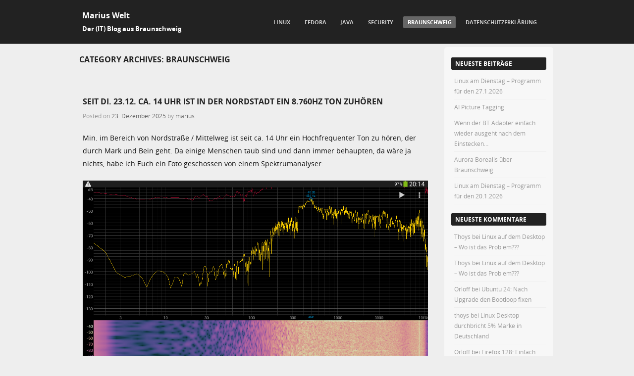

--- FILE ---
content_type: text/html; charset=UTF-8
request_url: https://marius.bloggt-in-braunschweig.de/category/braunschweig/
body_size: 11486
content:
<!DOCTYPE html> <!--[if IE 8]><html id="ie8" lang="de"> <![endif]--> <!--[if !(IE 8) ]><!--><html lang="de"> <!--<![endif]--><head><meta charset="UTF-8" /><meta name="viewport" content="width=device-width" /><link rel="profile" href="http://gmpg.org/xfn/11" /><link rel="pingback" href="https://marius.bloggt-in-braunschweig.de/xmlrpc.php" /> <!--[if lt IE 9]> <script src="https://marius.bloggt-in-braunschweig.de/wp-content/themes/adamos/js/html5.js" type="text/javascript"></script> <![endif]--><meta name='robots' content='index, follow, max-image-preview:large, max-snippet:-1, max-video-preview:-1' /><link media="all" href="https://marius.bloggt-in-braunschweig.de/wp-content/cache/autoptimize/6/css/autoptimize_eb1e6954fa83b022d2890f5e1149c1cb.css" rel="stylesheet"><link media="screen" href="https://marius.bloggt-in-braunschweig.de/wp-content/cache/autoptimize/6/css/autoptimize_fbca85d18206103049cd6768f9410293.css" rel="stylesheet"><title>Braunschweig Archive - Marius Welt</title><link rel="canonical" href="https://marius.bloggt-in-braunschweig.de/category/braunschweig/" /><link rel="next" href="https://marius.bloggt-in-braunschweig.de/category/braunschweig/page/2/" /><meta property="og:locale" content="de_DE" /><meta property="og:type" content="article" /><meta property="og:title" content="Braunschweig Archive - Marius Welt" /><meta property="og:url" content="https://marius.bloggt-in-braunschweig.de/category/braunschweig/" /><meta property="og:site_name" content="Marius Welt" /><meta name="twitter:card" content="summary_large_image" /> <script type="application/ld+json" class="yoast-schema-graph">{"@context":"https://schema.org","@graph":[{"@type":"CollectionPage","@id":"https://marius.bloggt-in-braunschweig.de/category/braunschweig/","url":"https://marius.bloggt-in-braunschweig.de/category/braunschweig/","name":"Braunschweig Archive - Marius Welt","isPartOf":{"@id":"https://marius.bloggt-in-braunschweig.de/#website"},"breadcrumb":{"@id":"https://marius.bloggt-in-braunschweig.de/category/braunschweig/#breadcrumb"},"inLanguage":"de"},{"@type":"BreadcrumbList","@id":"https://marius.bloggt-in-braunschweig.de/category/braunschweig/#breadcrumb","itemListElement":[{"@type":"ListItem","position":1,"name":"Startseite","item":"https://marius.bloggt-in-braunschweig.de/"},{"@type":"ListItem","position":2,"name":"Braunschweig"}]},{"@type":"WebSite","@id":"https://marius.bloggt-in-braunschweig.de/#website","url":"https://marius.bloggt-in-braunschweig.de/","name":"Marius Welt","description":"Der (IT) Blog aus Braunschweig","potentialAction":[{"@type":"SearchAction","target":{"@type":"EntryPoint","urlTemplate":"https://marius.bloggt-in-braunschweig.de/?s={search_term_string}"},"query-input":{"@type":"PropertyValueSpecification","valueRequired":true,"valueName":"search_term_string"}}],"inLanguage":"de"}]}</script> <link rel='dns-prefetch' href='//stats.wp.com' /><link rel='dns-prefetch' href='//v0.wordpress.com' /><link rel="alternate" type="application/rss+xml" title="Marius Welt &raquo; Feed" href="https://marius.bloggt-in-braunschweig.de/feed/" /><link rel="alternate" type="application/rss+xml" title="Marius Welt &raquo; Kommentar-Feed" href="https://marius.bloggt-in-braunschweig.de/comments/feed/" /><link rel="alternate" type="application/rss+xml" title="Marius Welt &raquo; Kategorie-Feed für Braunschweig" href="https://marius.bloggt-in-braunschweig.de/category/braunschweig/feed/" /> <script type="text/javascript" src="https://marius.bloggt-in-braunschweig.de/wp-includes/js/jquery/jquery.min.js?ver=3.7.1" id="jquery-core-js"></script> <link rel="https://api.w.org/" href="https://marius.bloggt-in-braunschweig.de/wp-json/" /><link rel="alternate" title="JSON" type="application/json" href="https://marius.bloggt-in-braunschweig.de/wp-json/wp/v2/categories/42" /><link rel="EditURI" type="application/rsd+xml" title="RSD" href="https://marius.bloggt-in-braunschweig.de/xmlrpc.php?rsd" /><meta name="generator" content="WordPress 6.9" /></head><body class="archive category category-braunschweig category-42 wp-theme-adamos group-blog"><div id="wrap"><div id="page" class="hfeed site"><div id="masthead-wrap"><header id="masthead" class="site-header header_container" role="banner"><div class="site-introduction"><h1 class="site-title"><a href="https://marius.bloggt-in-braunschweig.de/" title="Marius Welt" rel="home">Marius Welt</a></h1><p class="site-description">Der (IT) Blog aus Braunschweig</p></div><nav role="navigation" class="site-navigation main-navigation"><h1 class="assistive-text">Menu</h1><div class="assistive-text skip-link"> <a href="#content" title="Skip to content">Skip to content</a></div><div class="menu-java-container"><ul id="menu-java" class="menu"><li id="menu-item-1670" class="menu-item menu-item-type-taxonomy menu-item-object-category menu-item-has-children menu-item-1670"><a href="https://marius.bloggt-in-braunschweig.de/category/linux/">Linux</a><ul class="sub-menu"><li id="menu-item-1488" class="menu-item menu-item-type-taxonomy menu-item-object-category menu-item-1488"><a href="https://marius.bloggt-in-braunschweig.de/category/audio/">Audio</a></li><li id="menu-item-7517" class="menu-item menu-item-type-taxonomy menu-item-object-category menu-item-7517"><a href="https://marius.bloggt-in-braunschweig.de/category/linux/pinephone/">Pinephone</a></li><li id="menu-item-6132" class="menu-item menu-item-type-taxonomy menu-item-object-category menu-item-6132"><a href="https://marius.bloggt-in-braunschweig.de/category/linux/tablet/">Tablet</a></li><li id="menu-item-7883" class="menu-item menu-item-type-post_type menu-item-object-page menu-item-7883"><a href="https://marius.bloggt-in-braunschweig.de/linux-am-dienstag/">Linux am Dienstag</a></li></ul></li><li id="menu-item-485" class="menu-item menu-item-type-taxonomy menu-item-object-category menu-item-485"><a href="https://marius.bloggt-in-braunschweig.de/category/fedora/">Fedora</a></li><li id="menu-item-482" class="menu-item menu-item-type-taxonomy menu-item-object-category menu-item-482"><a href="https://marius.bloggt-in-braunschweig.de/category/java/">Java</a></li><li id="menu-item-486" class="menu-item menu-item-type-taxonomy menu-item-object-category menu-item-486"><a href="https://marius.bloggt-in-braunschweig.de/category/security/">Security</a></li><li id="menu-item-484" class="menu-item menu-item-type-taxonomy menu-item-object-category current-menu-item menu-item-484"><a href="https://marius.bloggt-in-braunschweig.de/category/braunschweig/" aria-current="page">Braunschweig</a></li><li id="menu-item-3760" class="menu-item menu-item-type-post_type menu-item-object-page menu-item-3760"><a href="https://marius.bloggt-in-braunschweig.de/datenschutzerklaerung/">Datenschutzerklärung</a></li></ul></div></nav></header></div><div id="main" class="site-main"><section id="primary" class="content-area"><div id="content" class="site-content" role="main"><header class="page-header"><h1 class="page-title"> Category Archives: <span>Braunschweig</span></h1></header><article id="post-11168" class="post-11168 post type-post status-publish format-standard hentry category-braunschweig tag-nordstadt tag-pfiepen tag-ton"><div class="blog-image"></div><header class="entry-header"><h1 class="entry-title"><a href="https://marius.bloggt-in-braunschweig.de/2025/12/23/seit-di-23-12-ca-14-uhr-ist-in-der-nordstadt-ein-8-760hz-ton-zuhoeren/" title="Permalink to Seit Di. 23.12. ca. 14 Uhr ist in der Nordstadt ein 8.760hz Ton zuhören" rel="bookmark">Seit Di. 23.12. ca. 14 Uhr ist in der Nordstadt ein 8.760hz Ton zuhören</a></h1><div class="entry-meta"> Posted on <a href="https://marius.bloggt-in-braunschweig.de/2025/12/23/seit-di-23-12-ca-14-uhr-ist-in-der-nordstadt-ein-8-760hz-ton-zuhoeren/" title="20:44" rel="bookmark"><time class="entry-date" datetime="2025-12-23T20:44:36+01:00" pubdate>23. Dezember 2025</time></a><span class="byline"> by <span class="author vcard"><a class="url fn n" href="https://marius.bloggt-in-braunschweig.de/author/marius/" title="View all posts by marius" rel="author">marius</a></span></span></div></header><div class="entry-content"><p>Min. im Bereich von Nordstraße / Mittelweg ist seit ca. 14 Uhr ein Hochfrequenter Ton zu hören, der durch Mark und Bein geht. Da einige Menschen taub sind und dann immer behaupten, da wäre ja nichts, habe ich Euch ein Foto geschossen von einem Spektrumanalyser:</p><p><a href="https://marius.bloggt-in-braunschweig.de/files/2025/12/Screenshot_2025-12-23-20-14-11.png"><img fetchpriority="high" decoding="async" class="aligncenter size-full wp-image-11169" src="https://marius.bloggt-in-braunschweig.de/files/2025/12/Screenshot_2025-12-23-20-14-11.png" alt="" width="1280" height="800" srcset="https://marius.bloggt-in-braunschweig.de/files/2025/12/Screenshot_2025-12-23-20-14-11.png 1280w, https://marius.bloggt-in-braunschweig.de/files/2025/12/Screenshot_2025-12-23-20-14-11-300x188.png 300w, https://marius.bloggt-in-braunschweig.de/files/2025/12/Screenshot_2025-12-23-20-14-11-768x480.png 768w, https://marius.bloggt-in-braunschweig.de/files/2025/12/Screenshot_2025-12-23-20-14-11-2x1.png 2w" sizes="(max-width: 1280px) 100vw, 1280px" /></a>Im Diagramm kann man rechts den Strich deutlich erkennen.</p><p>Wer den Ton auch hört und/oder mit einem Spektrogramm nachweisen kann, informiert bitte das Umweltamt der Stadt Braunschweig über <a href="mailto:umweltschutz@braunschweig.de" target="_blank" rel="noopener">umweltschutz@braunschweig.de</a> . Das Postfach wird täglich auch über die Feiertag gesichtet. Bitte teilt Intensität und Ort mit, wo Ihr den Ton hören könnt.</p></div><footer class="entry-meta"> <span class="cat-links"> Posted in <a href="https://marius.bloggt-in-braunschweig.de/category/braunschweig/" rel="category tag">Braunschweig</a> </span> <span class="sep"> | </span> <span class="tag-links"> Tagged <a href="https://marius.bloggt-in-braunschweig.de/tag/nordstadt/" rel="tag">Nordstadt</a>, <a href="https://marius.bloggt-in-braunschweig.de/tag/pfiepen/" rel="tag">Pfiepen</a>, <a href="https://marius.bloggt-in-braunschweig.de/tag/ton/" rel="tag">Ton</a> </span></footer></article><article id="post-10609" class="post-10609 post type-post status-publish format-standard hentry category-braunschweig category-internet category-security tag-braunschweig tag-it tag-mailserver tag-setup tag-vertrauen tag-zertifikate"><div class="blog-image"></div><header class="entry-header"><h1 class="entry-title"><a href="https://marius.bloggt-in-braunschweig.de/2024/11/11/an-die-it-der-stadt-braunschweig-in-sachen-mailserver-2024-edition/" title="Permalink to An die IT der Stadt Braunschweig in Sachen MAILSERVER &#8211; 2024 Edition" rel="bookmark">An die IT der Stadt Braunschweig in Sachen MAILSERVER &#8211; 2024 Edition</a></h1><div class="entry-meta"> Posted on <a href="https://marius.bloggt-in-braunschweig.de/2024/11/11/an-die-it-der-stadt-braunschweig-in-sachen-mailserver-2024-edition/" title="09:52" rel="bookmark"><time class="entry-date" datetime="2024-11-11T09:52:27+01:00" pubdate>11. November 2024</time></a><span class="byline"> by <span class="author vcard"><a class="url fn n" href="https://marius.bloggt-in-braunschweig.de/author/marius/" title="View all posts by marius" rel="author">marius</a></span></span></div></header><div class="entry-content"><p>Ihr erinnert Euch noch an diesen Artikel aus dem Jahr 2021?</p><blockquote class="wp-embedded-content" data-secret="VmZXCuimJx"><p><a href="https://marius.bloggt-in-braunschweig.de/2021/08/17/an-die-it-der-stadt-braunschweig-in-sachen-mailserver/">An die IT der Stadt Braunschweig in Sachen MAILSERVER</a></p></blockquote><p><iframe class="wp-embedded-content" sandbox="allow-scripts" security="restricted" style="position: absolute; visibility: hidden;" title="&#8222;An die IT der Stadt Braunschweig in Sachen MAILSERVER&#8220; &#8212; Marius Welt" src="https://marius.bloggt-in-braunschweig.de/2021/08/17/an-die-it-der-stadt-braunschweig-in-sachen-mailserver/embed/#?secret=QFMcJuqZpa#?secret=VmZXCuimJx" data-secret="VmZXCuimJx" width="600" height="338" frameborder="0" marginwidth="0" marginheight="0" scrolling="no"></iframe></p><p>Da gibt es ein unrühmliches Update 😀</p><h2><span style="color: #800080">An die IT der Stadt Braunschweig in Sachen MAILSERVER &#8211; 2024 Edition</span></h2><p>Im Jahr 2021 hatte ich einen offenen Brief an die IT-Verantwortlichen der Stadt Braunschweig geschickt, den könnte Ihr digital oben lesen. Weil wir gerade Mailserverprobleme einer anderen Stadtverwaltung bearbeiten, dachte ich mir, schau doch mal nach, was daraus geworden ist. Hier die 2024 &#8211; Edition 😀</p><blockquote><p><span style="color: #008080"><em>Liebe IT-Verantwortliche der Stadt Braunschweig,</em></span></p><p><span style="color: #008080"><em>wie wir Euch im Jahre 2018, und dann nochmal im Jahr 2021, mitgeteilt haben, sind Eure SSL-Zertifikate im Mailserver nichts wert. Glauben Sie schon wieder nicht? Bitte schön:</em></span></p><p><span style="color: #993300"># openssl s_client &#8211;connect mailin02.braunschweig.de:25 -starttls smtp -verify_hostname mailin02.braunschweig.de</span><br /> <span style="color: #993300">CONNECTED(00000003)</span><br /> <span style="color: #993300">depth=0<span style="color: #800000"><strong> CN = braunschweig.de</strong></span></span><br /> <span style="color: #993300">verify error:num=20:unable to get local issuer certificate</span><br /> <span style="color: #993300">verify return:1</span><br /> <span style="color: #993300">depth=0 <span style="color: #800000"><strong>CN = braunschweig.de</strong></span></span><br /> <span style="color: #993300">verify error:num=62:hostname mismatch</span><br /> <span style="color: #993300">verify return:1</span><br /> <span style="color: #993300">depth=0 <strong><span style="color: #800000">CN = braunschweig.de</span></strong></span><br /> <span style="color: #993300">verify error:num=21:unable to verify the first certificate</span><br /> <span style="color: #993300">verify return:1</span><br /> <span style="color: #993300">depth=0 <strong><span style="color: #800000">CN = braunschweig.de</span></strong></span><br /> <span style="color: #993300">verify return:1</span><br /> <span style="color: #993300">&#8212;</span><br /> <span style="color: #993300">Certificate chain</span><br /> <span style="color: #993300">0 s:<span style="color: #800000"><strong>CN = braunschweig.de</strong></span></span><br /> <span style="color: #993300">i:C = US, O = Let&#8217;s Encrypt, CN = R10</span><br /> <span style="color: #993300">a:PKEY: rsaEncryption, 2048 (bit); sigalg: RSA-SHA256</span><br /> <span style="color: #993300">v:NotBefore: Aug 20 10:47:48 2024 GMT; NotAfter: Nov 18 10:47:47 2024 GMT</span><br /> <span style="color: #993300">&#8212;</span><br /> <span style="color: #993300">Server certificate</span><br /> <span style="color: #993300">&#8212;&#8211;BEGIN CERTIFICATE&#8212;&#8211;</span><br /> <span style="color: #993300">MIIE7jCCA9agAwIBAgISBJuzUCXTWYKiCMJPi/QRdpaNMA0GCSqGSIb3DQEBCwUA</span></p><p><span style="color: #008080">Jetzt heißen Eure Mailserver für die <span style="color: #000080"><strong>Domain braunschweig.de</strong></span> aber nicht</span> <span style="color: #800000">braunschweig.de</span><span style="color: #008080"> sondern:</span></p><p><span style="color: #993300">;; QUESTION SECTION:</span><br /> <span style="color: #993300">;braunschweig.de. IN MX</span></p><p><span style="color: #993300">;; ANSWER SECTION:</span><br /> <span style="color: #008080"><span style="color: #993300">braunschweig.de. 300 IN MX 10</span> </span><span style="color: #800080"><strong>mailin02.braunschweig.de.</strong></span><br /> <span style="color: #993300">braunschweig.de. 300 IN MX 20 </span><strong><span style="color: #800080">mailin01.braunschweig.de.</span></strong></p><p><span style="color: #008080">Also kann auch hier wieder nicht festgestellt werden, daß wir wirklich mit dem richtigen Mailserver reden.</span></p></blockquote><p>Damit gilt leider, was auch schon 2018 galt: schlecht gesetuped.</p><p>Es gibt aber auch Positives zu melden: Die Stadt nutzt Let&#8217;s Encrypt für die Zertifikate und kann TLS 1.3, was, wie wir leider feststellen müssen, auch in 2024 keine Selbstverständlichkeit ist.</p></div><footer class="entry-meta"> <span class="cat-links"> Posted in <a href="https://marius.bloggt-in-braunschweig.de/category/braunschweig/" rel="category tag">Braunschweig</a>, <a href="https://marius.bloggt-in-braunschweig.de/category/internet/" rel="category tag">Internet</a>, <a href="https://marius.bloggt-in-braunschweig.de/category/security/" rel="category tag">Security</a> </span> <span class="sep"> | </span> <span class="tag-links"> Tagged <a href="https://marius.bloggt-in-braunschweig.de/tag/braunschweig/" rel="tag">Braunschweig</a>, <a href="https://marius.bloggt-in-braunschweig.de/tag/it/" rel="tag">It</a>, <a href="https://marius.bloggt-in-braunschweig.de/tag/mailserver/" rel="tag">mailserver</a>, <a href="https://marius.bloggt-in-braunschweig.de/tag/setup/" rel="tag">Setup</a>, <a href="https://marius.bloggt-in-braunschweig.de/tag/vertrauen/" rel="tag">Vertrauen</a>, <a href="https://marius.bloggt-in-braunschweig.de/tag/zertifikate/" rel="tag">Zertifikate</a> </span></footer></article><article id="post-10548" class="post-10548 post type-post status-publish format-standard hentry category-allgemein category-braunschweig tag-falschparker tag-goerge tag-ladekabel"><div class="blog-image"></div><header class="entry-header"><h1 class="entry-title"><a href="https://marius.bloggt-in-braunschweig.de/2024/10/17/das-klappt-ja-gut-mit-den-e-ladeplaetzen/" title="Permalink to Das klappt ja gut mit den E-Ladeplätzen" rel="bookmark">Das klappt ja gut mit den E-Ladeplätzen</a></h1><div class="entry-meta"> Posted on <a href="https://marius.bloggt-in-braunschweig.de/2024/10/17/das-klappt-ja-gut-mit-den-e-ladeplaetzen/" title="15:21" rel="bookmark"><time class="entry-date" datetime="2024-10-17T15:21:34+02:00" pubdate>17. Oktober 2024</time></a><span class="byline"> by <span class="author vcard"><a class="url fn n" href="https://marius.bloggt-in-braunschweig.de/author/marius/" title="View all posts by marius" rel="author">marius</a></span></span></div></header><div class="entry-content"><p><a href="https://marius.bloggt-in-braunschweig.de/files/2024/10/20241017_101121.geaendert.jpg">Heute morgen bei </a>Görge an der Hamburgerstraße&#8230;<a href="https://marius.bloggt-in-braunschweig.de/files/2024/10/20241017_101121.geaendert.jpg"><br /> <img decoding="async" class="aligncenter size-full wp-image-10549" src="https://marius.bloggt-in-braunschweig.de/files/2024/10/20241017_101121.geaendert.jpg" alt="Flaschparker ohne E Auto auf einem Ladesäulenparkplatz und Leute die Ihre Ladekabel vergessen :D" width="1632" height="918" srcset="https://marius.bloggt-in-braunschweig.de/files/2024/10/20241017_101121.geaendert.jpg 1632w, https://marius.bloggt-in-braunschweig.de/files/2024/10/20241017_101121.geaendert-300x169.jpg 300w, https://marius.bloggt-in-braunschweig.de/files/2024/10/20241017_101121.geaendert-768x432.jpg 768w, https://marius.bloggt-in-braunschweig.de/files/2024/10/20241017_101121.geaendert-1536x864.jpg 1536w, https://marius.bloggt-in-braunschweig.de/files/2024/10/20241017_101121.geaendert-2x1.jpg 2w" sizes="(max-width: 1632px) 100vw, 1632px" /></a>Vermutlich ist das das E-Gegenstück zu &#8222;Ich fahre an der Tankstelle mit eingestecktem Zapfhahn los.&#8220; 😀</p><p>Und Falschparker war ein Handwerker, der da auch keine gute Werbung für sich und sein Unternehmen macht. In der Mitte des Bildes ist das passende Parkschild mit der E-Ladefunktion.</p></div><footer class="entry-meta"> <span class="cat-links"> Posted in <a href="https://marius.bloggt-in-braunschweig.de/category/allgemein/" rel="category tag">Allgemein</a>, <a href="https://marius.bloggt-in-braunschweig.de/category/braunschweig/" rel="category tag">Braunschweig</a> </span> <span class="sep"> | </span> <span class="tag-links"> Tagged <a href="https://marius.bloggt-in-braunschweig.de/tag/falschparker/" rel="tag">Falschparker</a>, <a href="https://marius.bloggt-in-braunschweig.de/tag/goerge/" rel="tag">Görge</a>, <a href="https://marius.bloggt-in-braunschweig.de/tag/ladekabel/" rel="tag">Ladekabel</a> </span></footer></article><nav role="navigation" id="nav-below" class="site-navigation paging-navigation"><h1 class="assistive-text">Post navigation</h1><div class="nav-previous"><a href="https://marius.bloggt-in-braunschweig.de/category/braunschweig/page/2/" ><span class="meta-nav">&larr;</span> Older posts</a></div></nav></div></section><div id="secondary" class="widget-area" role="complementary"><aside id="recent-posts-2" class="widget widget_recent_entries"><h1 class="widget-title">Neueste Beiträge</h1><ul><li> <a href="https://marius.bloggt-in-braunschweig.de/2026/01/26/linux-am-dienstag-programm-fuer-den-27-1-2026/">Linux am Dienstag – Programm für den 27.1.2026</a></li><li> <a href="https://marius.bloggt-in-braunschweig.de/2026/01/24/ai-picture-tagging/">AI Picture Tagging</a></li><li> <a href="https://marius.bloggt-in-braunschweig.de/2026/01/22/wenn-der-bt-adapter-einfach-wieder-ausgeht-nach-dem-einstecken/">Wenn der BT Adapter einfach wieder ausgeht nach dem Einstecken&#8230;</a></li><li> <a href="https://marius.bloggt-in-braunschweig.de/2026/01/20/aurora-borealis-ueber-braunschweig/">Aurora Borealis über Braunschweig</a></li><li> <a href="https://marius.bloggt-in-braunschweig.de/2026/01/19/11206/">Linux am Dienstag – Programm für den 20.1.2026</a></li></ul></aside><aside id="recent-comments-2" class="widget widget_recent_comments"><h1 class="widget-title">Neueste Kommentare</h1><ul id="recentcomments"><li class="recentcomments"><span class="comment-author-link">Thoys</span> bei <a href="https://marius.bloggt-in-braunschweig.de/2025/07/14/linux-auf-dem-desktop-wo-ist-das-problem/#comment-41228">Linux auf dem Desktop &#8211; Wo ist das Problem???</a></li><li class="recentcomments"><span class="comment-author-link">Thoys</span> bei <a href="https://marius.bloggt-in-braunschweig.de/2025/07/14/linux-auf-dem-desktop-wo-ist-das-problem/#comment-41227">Linux auf dem Desktop &#8211; Wo ist das Problem???</a></li><li class="recentcomments"><span class="comment-author-link">Orloff</span> bei <a href="https://marius.bloggt-in-braunschweig.de/2025/04/09/ubuntu-24-nach-upgrade-den-bootloop-fixen/#comment-40540">Ubuntu 24: Nach Upgrade den Bootloop fixen</a></li><li class="recentcomments"><span class="comment-author-link">thoys</span> bei <a href="https://marius.bloggt-in-braunschweig.de/2024/09/09/linux-desktop-durchbricht-5-marke-in-deutschland/#comment-40062">Linux Desktop durchbricht 5% Marke in Deutschland</a></li><li class="recentcomments"><span class="comment-author-link">Orloff</span> bei <a href="https://marius.bloggt-in-braunschweig.de/2024/07/17/firefox-128-einfach-mal-am-user-vorbei-werbetracking-erlaubt/#comment-39977">Firefox 128: Einfach mal am User vorbei Werbetracking erlaubt.</a></li></ul></aside><aside id="traffic-stats" class="widget widget_traffic_stats"><h1 class="widget-title">Blog Traffic</h1> <strong><p id="tsw_stats_title">Webseiten ( ... trotz Webcache vor der Seite ;) )</p></strong><p id="tswmenu"><a href="javascript:tsw_show('pages','https://marius.bloggt-in-braunschweig.de/wp-content/plugins/traffic-stats-widget/TSW-loading.gif', 'https://marius.bloggt-in-braunschweig.de')" target="_self">Webseiten</a>|<a href="javascript:tsw_show('hits','https://marius.bloggt-in-braunschweig.de/wp-content/plugins/traffic-stats-widget/TSW-loading.gif', 'https://marius.bloggt-in-braunschweig.de')" target="_self" >Hits </a>|<a href="javascript:tsw_show('unique','https://marius.bloggt-in-braunschweig.de/wp-content/plugins/traffic-stats-widget/TSW-loading.gif', 'https://marius.bloggt-in-braunschweig.de')" target="_self" >Einmalig</a></p><ul><li>letzte 24 Stunden: <span id='tsw_lds'>6.290</span></li><li>letzte 7 Tage: <span id='tsw_lws'>34.326</span></li><li>letzte 30 Tage: <span id='tsw_lms'>153.146</span></li><li>Jetzt online: 1</li></ul><div align="center" style="display:none;"><small><a href="http://garcinia-cambogia.fr/" target="_blank">garcinia cambogia effets secondaires</a></small></div></aside><aside id="archives-2" class="widget widget_archive"><h1 class="widget-title">Archiv</h1><ul><li><a href='https://marius.bloggt-in-braunschweig.de/2026/01/'>Januar 2026</a></li><li><a href='https://marius.bloggt-in-braunschweig.de/2025/12/'>Dezember 2025</a></li><li><a href='https://marius.bloggt-in-braunschweig.de/2025/11/'>November 2025</a></li><li><a href='https://marius.bloggt-in-braunschweig.de/2025/10/'>Oktober 2025</a></li><li><a href='https://marius.bloggt-in-braunschweig.de/2025/09/'>September 2025</a></li><li><a href='https://marius.bloggt-in-braunschweig.de/2025/08/'>August 2025</a></li><li><a href='https://marius.bloggt-in-braunschweig.de/2025/07/'>Juli 2025</a></li><li><a href='https://marius.bloggt-in-braunschweig.de/2025/06/'>Juni 2025</a></li><li><a href='https://marius.bloggt-in-braunschweig.de/2025/05/'>Mai 2025</a></li><li><a href='https://marius.bloggt-in-braunschweig.de/2025/04/'>April 2025</a></li><li><a href='https://marius.bloggt-in-braunschweig.de/2025/03/'>März 2025</a></li><li><a href='https://marius.bloggt-in-braunschweig.de/2025/02/'>Februar 2025</a></li><li><a href='https://marius.bloggt-in-braunschweig.de/2025/01/'>Januar 2025</a></li><li><a href='https://marius.bloggt-in-braunschweig.de/2024/12/'>Dezember 2024</a></li><li><a href='https://marius.bloggt-in-braunschweig.de/2024/11/'>November 2024</a></li><li><a href='https://marius.bloggt-in-braunschweig.de/2024/10/'>Oktober 2024</a></li><li><a href='https://marius.bloggt-in-braunschweig.de/2024/09/'>September 2024</a></li><li><a href='https://marius.bloggt-in-braunschweig.de/2024/08/'>August 2024</a></li><li><a href='https://marius.bloggt-in-braunschweig.de/2024/07/'>Juli 2024</a></li><li><a href='https://marius.bloggt-in-braunschweig.de/2024/06/'>Juni 2024</a></li><li><a href='https://marius.bloggt-in-braunschweig.de/2024/05/'>Mai 2024</a></li><li><a href='https://marius.bloggt-in-braunschweig.de/2024/04/'>April 2024</a></li><li><a href='https://marius.bloggt-in-braunschweig.de/2024/03/'>März 2024</a></li><li><a href='https://marius.bloggt-in-braunschweig.de/2024/02/'>Februar 2024</a></li><li><a href='https://marius.bloggt-in-braunschweig.de/2024/01/'>Januar 2024</a></li><li><a href='https://marius.bloggt-in-braunschweig.de/2023/12/'>Dezember 2023</a></li><li><a href='https://marius.bloggt-in-braunschweig.de/2023/11/'>November 2023</a></li><li><a href='https://marius.bloggt-in-braunschweig.de/2023/10/'>Oktober 2023</a></li><li><a href='https://marius.bloggt-in-braunschweig.de/2023/09/'>September 2023</a></li><li><a href='https://marius.bloggt-in-braunschweig.de/2023/08/'>August 2023</a></li><li><a href='https://marius.bloggt-in-braunschweig.de/2023/07/'>Juli 2023</a></li><li><a href='https://marius.bloggt-in-braunschweig.de/2023/06/'>Juni 2023</a></li><li><a href='https://marius.bloggt-in-braunschweig.de/2023/05/'>Mai 2023</a></li><li><a href='https://marius.bloggt-in-braunschweig.de/2023/04/'>April 2023</a></li><li><a href='https://marius.bloggt-in-braunschweig.de/2023/03/'>März 2023</a></li><li><a href='https://marius.bloggt-in-braunschweig.de/2023/02/'>Februar 2023</a></li><li><a href='https://marius.bloggt-in-braunschweig.de/2023/01/'>Januar 2023</a></li><li><a href='https://marius.bloggt-in-braunschweig.de/2022/12/'>Dezember 2022</a></li><li><a href='https://marius.bloggt-in-braunschweig.de/2022/11/'>November 2022</a></li><li><a href='https://marius.bloggt-in-braunschweig.de/2022/10/'>Oktober 2022</a></li><li><a href='https://marius.bloggt-in-braunschweig.de/2022/09/'>September 2022</a></li><li><a href='https://marius.bloggt-in-braunschweig.de/2022/08/'>August 2022</a></li><li><a href='https://marius.bloggt-in-braunschweig.de/2022/07/'>Juli 2022</a></li><li><a href='https://marius.bloggt-in-braunschweig.de/2022/06/'>Juni 2022</a></li><li><a href='https://marius.bloggt-in-braunschweig.de/2022/05/'>Mai 2022</a></li><li><a href='https://marius.bloggt-in-braunschweig.de/2022/04/'>April 2022</a></li><li><a href='https://marius.bloggt-in-braunschweig.de/2022/03/'>März 2022</a></li><li><a href='https://marius.bloggt-in-braunschweig.de/2022/02/'>Februar 2022</a></li><li><a href='https://marius.bloggt-in-braunschweig.de/2022/01/'>Januar 2022</a></li><li><a href='https://marius.bloggt-in-braunschweig.de/2021/12/'>Dezember 2021</a></li><li><a href='https://marius.bloggt-in-braunschweig.de/2021/11/'>November 2021</a></li><li><a href='https://marius.bloggt-in-braunschweig.de/2021/10/'>Oktober 2021</a></li><li><a href='https://marius.bloggt-in-braunschweig.de/2021/09/'>September 2021</a></li><li><a href='https://marius.bloggt-in-braunschweig.de/2021/08/'>August 2021</a></li><li><a href='https://marius.bloggt-in-braunschweig.de/2021/07/'>Juli 2021</a></li><li><a href='https://marius.bloggt-in-braunschweig.de/2021/06/'>Juni 2021</a></li><li><a href='https://marius.bloggt-in-braunschweig.de/2021/05/'>Mai 2021</a></li><li><a href='https://marius.bloggt-in-braunschweig.de/2021/04/'>April 2021</a></li><li><a href='https://marius.bloggt-in-braunschweig.de/2021/03/'>März 2021</a></li><li><a href='https://marius.bloggt-in-braunschweig.de/2021/02/'>Februar 2021</a></li><li><a href='https://marius.bloggt-in-braunschweig.de/2021/01/'>Januar 2021</a></li><li><a href='https://marius.bloggt-in-braunschweig.de/2020/12/'>Dezember 2020</a></li><li><a href='https://marius.bloggt-in-braunschweig.de/2020/11/'>November 2020</a></li><li><a href='https://marius.bloggt-in-braunschweig.de/2020/10/'>Oktober 2020</a></li><li><a href='https://marius.bloggt-in-braunschweig.de/2020/09/'>September 2020</a></li><li><a href='https://marius.bloggt-in-braunschweig.de/2020/08/'>August 2020</a></li><li><a href='https://marius.bloggt-in-braunschweig.de/2020/07/'>Juli 2020</a></li><li><a href='https://marius.bloggt-in-braunschweig.de/2020/06/'>Juni 2020</a></li><li><a href='https://marius.bloggt-in-braunschweig.de/2020/05/'>Mai 2020</a></li><li><a href='https://marius.bloggt-in-braunschweig.de/2020/04/'>April 2020</a></li><li><a href='https://marius.bloggt-in-braunschweig.de/2020/03/'>März 2020</a></li><li><a href='https://marius.bloggt-in-braunschweig.de/2020/02/'>Februar 2020</a></li><li><a href='https://marius.bloggt-in-braunschweig.de/2020/01/'>Januar 2020</a></li><li><a href='https://marius.bloggt-in-braunschweig.de/2019/12/'>Dezember 2019</a></li><li><a href='https://marius.bloggt-in-braunschweig.de/2019/11/'>November 2019</a></li><li><a href='https://marius.bloggt-in-braunschweig.de/2019/10/'>Oktober 2019</a></li><li><a href='https://marius.bloggt-in-braunschweig.de/2019/09/'>September 2019</a></li><li><a href='https://marius.bloggt-in-braunschweig.de/2019/08/'>August 2019</a></li><li><a href='https://marius.bloggt-in-braunschweig.de/2019/07/'>Juli 2019</a></li><li><a href='https://marius.bloggt-in-braunschweig.de/2019/06/'>Juni 2019</a></li><li><a href='https://marius.bloggt-in-braunschweig.de/2019/05/'>Mai 2019</a></li><li><a href='https://marius.bloggt-in-braunschweig.de/2019/04/'>April 2019</a></li><li><a href='https://marius.bloggt-in-braunschweig.de/2019/03/'>März 2019</a></li><li><a href='https://marius.bloggt-in-braunschweig.de/2019/02/'>Februar 2019</a></li><li><a href='https://marius.bloggt-in-braunschweig.de/2019/01/'>Januar 2019</a></li><li><a href='https://marius.bloggt-in-braunschweig.de/2018/12/'>Dezember 2018</a></li><li><a href='https://marius.bloggt-in-braunschweig.de/2018/11/'>November 2018</a></li><li><a href='https://marius.bloggt-in-braunschweig.de/2018/10/'>Oktober 2018</a></li><li><a href='https://marius.bloggt-in-braunschweig.de/2018/09/'>September 2018</a></li><li><a href='https://marius.bloggt-in-braunschweig.de/2018/08/'>August 2018</a></li><li><a href='https://marius.bloggt-in-braunschweig.de/2018/07/'>Juli 2018</a></li><li><a href='https://marius.bloggt-in-braunschweig.de/2018/06/'>Juni 2018</a></li><li><a href='https://marius.bloggt-in-braunschweig.de/2018/05/'>Mai 2018</a></li><li><a href='https://marius.bloggt-in-braunschweig.de/2018/04/'>April 2018</a></li><li><a href='https://marius.bloggt-in-braunschweig.de/2018/03/'>März 2018</a></li><li><a href='https://marius.bloggt-in-braunschweig.de/2018/02/'>Februar 2018</a></li><li><a href='https://marius.bloggt-in-braunschweig.de/2018/01/'>Januar 2018</a></li><li><a href='https://marius.bloggt-in-braunschweig.de/2017/12/'>Dezember 2017</a></li><li><a href='https://marius.bloggt-in-braunschweig.de/2017/11/'>November 2017</a></li><li><a href='https://marius.bloggt-in-braunschweig.de/2017/10/'>Oktober 2017</a></li><li><a href='https://marius.bloggt-in-braunschweig.de/2017/09/'>September 2017</a></li><li><a href='https://marius.bloggt-in-braunschweig.de/2017/08/'>August 2017</a></li><li><a href='https://marius.bloggt-in-braunschweig.de/2017/07/'>Juli 2017</a></li><li><a href='https://marius.bloggt-in-braunschweig.de/2017/06/'>Juni 2017</a></li><li><a href='https://marius.bloggt-in-braunschweig.de/2017/05/'>Mai 2017</a></li><li><a href='https://marius.bloggt-in-braunschweig.de/2017/04/'>April 2017</a></li><li><a href='https://marius.bloggt-in-braunschweig.de/2017/03/'>März 2017</a></li><li><a href='https://marius.bloggt-in-braunschweig.de/2017/02/'>Februar 2017</a></li><li><a href='https://marius.bloggt-in-braunschweig.de/2017/01/'>Januar 2017</a></li><li><a href='https://marius.bloggt-in-braunschweig.de/2016/12/'>Dezember 2016</a></li><li><a href='https://marius.bloggt-in-braunschweig.de/2016/11/'>November 2016</a></li><li><a href='https://marius.bloggt-in-braunschweig.de/2016/10/'>Oktober 2016</a></li><li><a href='https://marius.bloggt-in-braunschweig.de/2016/09/'>September 2016</a></li><li><a href='https://marius.bloggt-in-braunschweig.de/2016/08/'>August 2016</a></li><li><a href='https://marius.bloggt-in-braunschweig.de/2016/07/'>Juli 2016</a></li><li><a href='https://marius.bloggt-in-braunschweig.de/2016/06/'>Juni 2016</a></li><li><a href='https://marius.bloggt-in-braunschweig.de/2016/05/'>Mai 2016</a></li><li><a href='https://marius.bloggt-in-braunschweig.de/2016/04/'>April 2016</a></li><li><a href='https://marius.bloggt-in-braunschweig.de/2016/03/'>März 2016</a></li><li><a href='https://marius.bloggt-in-braunschweig.de/2016/02/'>Februar 2016</a></li><li><a href='https://marius.bloggt-in-braunschweig.de/2016/01/'>Januar 2016</a></li><li><a href='https://marius.bloggt-in-braunschweig.de/2015/12/'>Dezember 2015</a></li><li><a href='https://marius.bloggt-in-braunschweig.de/2015/11/'>November 2015</a></li><li><a href='https://marius.bloggt-in-braunschweig.de/2015/10/'>Oktober 2015</a></li><li><a href='https://marius.bloggt-in-braunschweig.de/2015/09/'>September 2015</a></li><li><a href='https://marius.bloggt-in-braunschweig.de/2015/08/'>August 2015</a></li><li><a href='https://marius.bloggt-in-braunschweig.de/2015/07/'>Juli 2015</a></li><li><a href='https://marius.bloggt-in-braunschweig.de/2015/06/'>Juni 2015</a></li><li><a href='https://marius.bloggt-in-braunschweig.de/2015/05/'>Mai 2015</a></li><li><a href='https://marius.bloggt-in-braunschweig.de/2015/04/'>April 2015</a></li><li><a href='https://marius.bloggt-in-braunschweig.de/2015/03/'>März 2015</a></li><li><a href='https://marius.bloggt-in-braunschweig.de/2015/02/'>Februar 2015</a></li><li><a href='https://marius.bloggt-in-braunschweig.de/2015/01/'>Januar 2015</a></li><li><a href='https://marius.bloggt-in-braunschweig.de/2014/12/'>Dezember 2014</a></li><li><a href='https://marius.bloggt-in-braunschweig.de/2014/11/'>November 2014</a></li><li><a href='https://marius.bloggt-in-braunschweig.de/2014/10/'>Oktober 2014</a></li><li><a href='https://marius.bloggt-in-braunschweig.de/2014/09/'>September 2014</a></li><li><a href='https://marius.bloggt-in-braunschweig.de/2014/08/'>August 2014</a></li><li><a href='https://marius.bloggt-in-braunschweig.de/2014/07/'>Juli 2014</a></li><li><a href='https://marius.bloggt-in-braunschweig.de/2014/06/'>Juni 2014</a></li><li><a href='https://marius.bloggt-in-braunschweig.de/2014/05/'>Mai 2014</a></li><li><a href='https://marius.bloggt-in-braunschweig.de/2014/04/'>April 2014</a></li><li><a href='https://marius.bloggt-in-braunschweig.de/2014/03/'>März 2014</a></li><li><a href='https://marius.bloggt-in-braunschweig.de/2014/02/'>Februar 2014</a></li><li><a href='https://marius.bloggt-in-braunschweig.de/2014/01/'>Januar 2014</a></li><li><a href='https://marius.bloggt-in-braunschweig.de/2013/12/'>Dezember 2013</a></li><li><a href='https://marius.bloggt-in-braunschweig.de/2013/11/'>November 2013</a></li><li><a href='https://marius.bloggt-in-braunschweig.de/2013/10/'>Oktober 2013</a></li><li><a href='https://marius.bloggt-in-braunschweig.de/2013/08/'>August 2013</a></li><li><a href='https://marius.bloggt-in-braunschweig.de/2013/07/'>Juli 2013</a></li><li><a href='https://marius.bloggt-in-braunschweig.de/2013/06/'>Juni 2013</a></li><li><a href='https://marius.bloggt-in-braunschweig.de/2013/05/'>Mai 2013</a></li><li><a href='https://marius.bloggt-in-braunschweig.de/2013/04/'>April 2013</a></li><li><a href='https://marius.bloggt-in-braunschweig.de/2013/03/'>März 2013</a></li><li><a href='https://marius.bloggt-in-braunschweig.de/2013/02/'>Februar 2013</a></li><li><a href='https://marius.bloggt-in-braunschweig.de/2013/01/'>Januar 2013</a></li><li><a href='https://marius.bloggt-in-braunschweig.de/2012/12/'>Dezember 2012</a></li><li><a href='https://marius.bloggt-in-braunschweig.de/2012/11/'>November 2012</a></li><li><a href='https://marius.bloggt-in-braunschweig.de/2012/10/'>Oktober 2012</a></li><li><a href='https://marius.bloggt-in-braunschweig.de/2012/08/'>August 2012</a></li></ul></aside><aside id="categories-2" class="widget widget_categories"><h1 class="widget-title">Kategorien</h1><ul><li class="cat-item cat-item-1"><a href="https://marius.bloggt-in-braunschweig.de/category/allgemein/">Allgemein</a></li><li class="cat-item cat-item-644"><a href="https://marius.bloggt-in-braunschweig.de/category/audio/">Audio</a></li><li class="cat-item cat-item-42 current-cat"><a aria-current="page" href="https://marius.bloggt-in-braunschweig.de/category/braunschweig/">Braunschweig</a></li><li class="cat-item cat-item-2623"><a href="https://marius.bloggt-in-braunschweig.de/category/allgemein/corona/">Corona</a></li><li class="cat-item cat-item-13"><a href="https://marius.bloggt-in-braunschweig.de/category/datenbanken/">Datenbanken</a></li><li class="cat-item cat-item-661"><a href="https://marius.bloggt-in-braunschweig.de/category/diese-woche/">Diese Woche im Netz</a></li><li class="cat-item cat-item-8"><a href="https://marius.bloggt-in-braunschweig.de/category/fedora/">Fedora</a></li><li class="cat-item cat-item-6"><a href="https://marius.bloggt-in-braunschweig.de/category/internet/">Internet</a></li><li class="cat-item cat-item-35"><a href="https://marius.bloggt-in-braunschweig.de/category/java/">Java</a></li><li class="cat-item cat-item-77"><a href="https://marius.bloggt-in-braunschweig.de/category/linux/">Linux</a></li><li class="cat-item cat-item-3032"><a href="https://marius.bloggt-in-braunschweig.de/category/linux/linux-am-dienstag/">Linux am Dienstag</a></li><li class="cat-item cat-item-2899"><a href="https://marius.bloggt-in-braunschweig.de/category/linux/pinephone/">Pinephone</a></li><li class="cat-item cat-item-3378"><a href="https://marius.bloggt-in-braunschweig.de/category/linux/pva/">PVA</a></li><li class="cat-item cat-item-1186"><a href="https://marius.bloggt-in-braunschweig.de/category/secure-the-web/">Secure the Web</a></li><li class="cat-item cat-item-45"><a href="https://marius.bloggt-in-braunschweig.de/category/security/">Security</a></li><li class="cat-item cat-item-2527"><a href="https://marius.bloggt-in-braunschweig.de/category/linux/tablet/">Tablet</a></li><li class="cat-item cat-item-259"><a href="https://marius.bloggt-in-braunschweig.de/category/windows/">Windows</a></li><li class="cat-item cat-item-4"><a href="https://marius.bloggt-in-braunschweig.de/category/wissenschaftliches/">Wissenschaftliches</a></li></ul></aside></div><div id="tertiary" class="widget-area" role="supplementary"></div></div><footer id="colophon" class="site-footer" role="contentinfo"><div class="footer_container"><div class="section group"><div class="col span_1_of_3"><div id="search-4" class="widget widget_search"><h4>Suchfunktion</h4><form method="get" id="searchform" action="https://marius.bloggt-in-braunschweig.de/" role="search"> <label for="s" class="assistive-text">Search</label> <input type="text" class="field" name="s" value="" id="s" placeholder="Search &hellip;" /> <input type="submit" class="submit" name="submit" id="searchsubmit" value="Search" /></form></div></div><div class="col span_1_of_3"><div id="tag_cloud-2" class="widget widget_tag_cloud"><h4>Schlagwörter</h4><div class="tagcloud"><a href="https://marius.bloggt-in-braunschweig.de/tag/audio/" class="tag-cloud-link tag-link-326 tag-link-position-1" style="font-size: 9.290780141844pt;" aria-label="audio (22 Einträge)">audio</a> <a href="https://marius.bloggt-in-braunschweig.de/tag/bash/" class="tag-cloud-link tag-link-629 tag-link-position-2" style="font-size: 8.4964539007092pt;" aria-label="Bash (18 Einträge)">Bash</a> <a href="https://marius.bloggt-in-braunschweig.de/tag/braunschweig/" class="tag-cloud-link tag-link-379 tag-link-position-3" style="font-size: 12.666666666667pt;" aria-label="Braunschweig (49 Einträge)">Braunschweig</a> <a href="https://marius.bloggt-in-braunschweig.de/tag/bug/" class="tag-cloud-link tag-link-1156 tag-link-position-4" style="font-size: 9.0921985815603pt;" aria-label="bug (21 Einträge)">bug</a> <a href="https://marius.bloggt-in-braunschweig.de/tag/carola/" class="tag-cloud-link tag-link-3208 tag-link-position-5" style="font-size: 9.4893617021277pt;" aria-label="Carola (23 Einträge)">Carola</a> <a href="https://marius.bloggt-in-braunschweig.de/tag/cinnamon/" class="tag-cloud-link tag-link-829 tag-link-position-6" style="font-size: 8.6950354609929pt;" aria-label="Cinnamon (19 Einträge)">Cinnamon</a> <a href="https://marius.bloggt-in-braunschweig.de/tag/corona/" class="tag-cloud-link tag-link-2348 tag-link-position-7" style="font-size: 15.943262411348pt;" aria-label="Corona (106 Einträge)">Corona</a> <a href="https://marius.bloggt-in-braunschweig.de/tag/coronachroniken/" class="tag-cloud-link tag-link-2389 tag-link-position-8" style="font-size: 13.858156028369pt;" aria-label="Coronachroniken (65 Einträge)">Coronachroniken</a> <a href="https://marius.bloggt-in-braunschweig.de/tag/desktop/" class="tag-cloud-link tag-link-261 tag-link-position-9" style="font-size: 9.7872340425532pt;" aria-label="Desktop (25 Einträge)">Desktop</a> <a href="https://marius.bloggt-in-braunschweig.de/tag/dienstag/" class="tag-cloud-link tag-link-3189 tag-link-position-10" style="font-size: 17.234042553191pt;" aria-label="Dienstag (145 Einträge)">Dienstag</a> <a href="https://marius.bloggt-in-braunschweig.de/tag/email/" class="tag-cloud-link tag-link-133 tag-link-position-11" style="font-size: 8.6950354609929pt;" aria-label="EMail (19 Einträge)">EMail</a> <a href="https://marius.bloggt-in-braunschweig.de/tag/exim/" class="tag-cloud-link tag-link-211 tag-link-position-12" style="font-size: 10.482269503546pt;" aria-label="Exim (29 Einträge)">Exim</a> <a href="https://marius.bloggt-in-braunschweig.de/tag/exploit/" class="tag-cloud-link tag-link-1023 tag-link-position-13" style="font-size: 10.283687943262pt;" aria-label="Exploit (28 Einträge)">Exploit</a> <a href="https://marius.bloggt-in-braunschweig.de/tag/fedora-2/" class="tag-cloud-link tag-link-34 tag-link-position-14" style="font-size: 19.31914893617pt;" aria-label="fedora (235 Einträge)">fedora</a> <a href="https://marius.bloggt-in-braunschweig.de/tag/firefox/" class="tag-cloud-link tag-link-164 tag-link-position-15" style="font-size: 13.957446808511pt;" aria-label="FireFox (66 Einträge)">FireFox</a> <a href="https://marius.bloggt-in-braunschweig.de/tag/fix/" class="tag-cloud-link tag-link-301 tag-link-position-16" style="font-size: 8pt;" aria-label="fix (16 Einträge)">fix</a> <a href="https://marius.bloggt-in-braunschweig.de/tag/games/" class="tag-cloud-link tag-link-769 tag-link-position-17" style="font-size: 8.4964539007092pt;" aria-label="Games (18 Einträge)">Games</a> <a href="https://marius.bloggt-in-braunschweig.de/tag/gnome/" class="tag-cloud-link tag-link-111 tag-link-position-18" style="font-size: 12.86524822695pt;" aria-label="Gnome (52 Einträge)">Gnome</a> <a href="https://marius.bloggt-in-braunschweig.de/tag/kernel/" class="tag-cloud-link tag-link-474 tag-link-position-19" style="font-size: 12.86524822695pt;" aria-label="kernel (51 Einträge)">kernel</a> <a href="https://marius.bloggt-in-braunschweig.de/tag/linux/" class="tag-cloud-link tag-link-380 tag-link-position-20" style="font-size: 22pt;" aria-label="Linux (439 Einträge)">Linux</a> <a href="https://marius.bloggt-in-braunschweig.de/tag/linux-am-dienstag/" class="tag-cloud-link tag-link-3030 tag-link-position-21" style="font-size: 13.560283687943pt;" aria-label="Linux am Dienstag (61 Einträge)">Linux am Dienstag</a> <a href="https://marius.bloggt-in-braunschweig.de/tag/loesung/" class="tag-cloud-link tag-link-53 tag-link-position-22" style="font-size: 8.2978723404255pt;" aria-label="lösung (17 Einträge)">lösung</a> <a href="https://marius.bloggt-in-braunschweig.de/tag/mailserver/" class="tag-cloud-link tag-link-202 tag-link-position-23" style="font-size: 8.8936170212766pt;" aria-label="mailserver (20 Einträge)">mailserver</a> <a href="https://marius.bloggt-in-braunschweig.de/tag/netflix/" class="tag-cloud-link tag-link-505 tag-link-position-24" style="font-size: 9.7872340425532pt;" aria-label="NetFlix (25 Einträge)">NetFlix</a> <a href="https://marius.bloggt-in-braunschweig.de/tag/nvidia/" class="tag-cloud-link tag-link-94 tag-link-position-25" style="font-size: 9.4893617021277pt;" aria-label="nVidia (23 Einträge)">nVidia</a> <a href="https://marius.bloggt-in-braunschweig.de/tag/pinephone/" class="tag-cloud-link tag-link-2900 tag-link-position-26" style="font-size: 15.148936170213pt;" aria-label="Pinephone (89 Einträge)">Pinephone</a> <a href="https://marius.bloggt-in-braunschweig.de/tag/probleme/" class="tag-cloud-link tag-link-130 tag-link-position-27" style="font-size: 8pt;" aria-label="Probleme (16 Einträge)">Probleme</a> <a href="https://marius.bloggt-in-braunschweig.de/tag/programm/" class="tag-cloud-link tag-link-3050 tag-link-position-28" style="font-size: 17.730496453901pt;" aria-label="Programm (162 Einträge)">Programm</a> <a href="https://marius.bloggt-in-braunschweig.de/tag/pulseaudio/" class="tag-cloud-link tag-link-74 tag-link-position-29" style="font-size: 8.6950354609929pt;" aria-label="Pulseaudio (19 Einträge)">Pulseaudio</a> <a href="https://marius.bloggt-in-braunschweig.de/tag/pva/" class="tag-cloud-link tag-link-3191 tag-link-position-30" style="font-size: 9.9858156028369pt;" aria-label="PVA (26 Einträge)">PVA</a> <a href="https://marius.bloggt-in-braunschweig.de/tag/rpm/" class="tag-cloud-link tag-link-200 tag-link-position-31" style="font-size: 8.8936170212766pt;" aria-label="rpm (20 Einträge)">rpm</a> <a href="https://marius.bloggt-in-braunschweig.de/tag/schwachstelle/" class="tag-cloud-link tag-link-427 tag-link-position-32" style="font-size: 8.4964539007092pt;" aria-label="Schwachstelle (18 Einträge)">Schwachstelle</a> <a href="https://marius.bloggt-in-braunschweig.de/tag/sicherheit/" class="tag-cloud-link tag-link-377 tag-link-position-33" style="font-size: 10.780141843972pt;" aria-label="Sicherheit (31 Einträge)">Sicherheit</a> <a href="https://marius.bloggt-in-braunschweig.de/tag/spam/" class="tag-cloud-link tag-link-22 tag-link-position-34" style="font-size: 11.078014184397pt;" aria-label="Spam (34 Einträge)">Spam</a> <a href="https://marius.bloggt-in-braunschweig.de/tag/ssh/" class="tag-cloud-link tag-link-166 tag-link-position-35" style="font-size: 8.2978723404255pt;" aria-label="SSH (17 Einträge)">SSH</a> <a href="https://marius.bloggt-in-braunschweig.de/tag/surface/" class="tag-cloud-link tag-link-1972 tag-link-position-36" style="font-size: 8.8936170212766pt;" aria-label="Surface (20 Einträge)">Surface</a> <a href="https://marius.bloggt-in-braunschweig.de/tag/systemd/" class="tag-cloud-link tag-link-33 tag-link-position-37" style="font-size: 10.184397163121pt;" aria-label="systemd (27 Einträge)">systemd</a> <a href="https://marius.bloggt-in-braunschweig.de/tag/tablet/" class="tag-cloud-link tag-link-1956 tag-link-position-38" style="font-size: 8.4964539007092pt;" aria-label="Tablet (18 Einträge)">Tablet</a> <a href="https://marius.bloggt-in-braunschweig.de/tag/tls/" class="tag-cloud-link tag-link-1002 tag-link-position-39" style="font-size: 11.375886524823pt;" aria-label="TLS (36 Einträge)">TLS</a> <a href="https://marius.bloggt-in-braunschweig.de/tag/ubuntu/" class="tag-cloud-link tag-link-521 tag-link-position-40" style="font-size: 8.4964539007092pt;" aria-label="Ubuntu (18 Einträge)">Ubuntu</a> <a href="https://marius.bloggt-in-braunschweig.de/tag/update/" class="tag-cloud-link tag-link-330 tag-link-position-41" style="font-size: 12.070921985816pt;" aria-label="Update (43 Einträge)">Update</a> <a href="https://marius.bloggt-in-braunschweig.de/tag/usb/" class="tag-cloud-link tag-link-737 tag-link-position-42" style="font-size: 8.8936170212766pt;" aria-label="USB (20 Einträge)">USB</a> <a href="https://marius.bloggt-in-braunschweig.de/tag/windows/" class="tag-cloud-link tag-link-115 tag-link-position-43" style="font-size: 8.8936170212766pt;" aria-label="Windows (20 Einträge)">Windows</a> <a href="https://marius.bloggt-in-braunschweig.de/tag/wine/" class="tag-cloud-link tag-link-129 tag-link-position-44" style="font-size: 8.2978723404255pt;" aria-label="Wine (17 Einträge)">Wine</a> <a href="https://marius.bloggt-in-braunschweig.de/tag/wordpress/" class="tag-cloud-link tag-link-230 tag-link-position-45" style="font-size: 9.6879432624113pt;" aria-label="wordpress (24 Einträge)">wordpress</a></div></div></div><div class="col span_1_of_3"><div id="calendar-2" class="widget widget_calendar"><h4>Kalender</h4><div id="calendar_wrap" class="calendar_wrap"><table id="wp-calendar" class="wp-calendar-table"><caption>Januar 2026</caption><thead><tr><th scope="col" aria-label="Montag">M</th><th scope="col" aria-label="Dienstag">D</th><th scope="col" aria-label="Mittwoch">M</th><th scope="col" aria-label="Donnerstag">D</th><th scope="col" aria-label="Freitag">F</th><th scope="col" aria-label="Samstag">S</th><th scope="col" aria-label="Sonntag">S</th></tr></thead><tbody><tr><td colspan="3" class="pad">&nbsp;</td><td>1</td><td>2</td><td>3</td><td><a href="https://marius.bloggt-in-braunschweig.de/2026/01/04/" aria-label="Beiträge veröffentlicht am 4. January 2026">4</a></td></tr><tr><td>5</td><td>6</td><td>7</td><td>8</td><td>9</td><td>10</td><td>11</td></tr><tr><td><a href="https://marius.bloggt-in-braunschweig.de/2026/01/12/" aria-label="Beiträge veröffentlicht am 12. January 2026">12</a></td><td>13</td><td>14</td><td><a href="https://marius.bloggt-in-braunschweig.de/2026/01/15/" aria-label="Beiträge veröffentlicht am 15. January 2026">15</a></td><td>16</td><td>17</td><td>18</td></tr><tr><td><a href="https://marius.bloggt-in-braunschweig.de/2026/01/19/" aria-label="Beiträge veröffentlicht am 19. January 2026">19</a></td><td><a href="https://marius.bloggt-in-braunschweig.de/2026/01/20/" aria-label="Beiträge veröffentlicht am 20. January 2026">20</a></td><td>21</td><td><a href="https://marius.bloggt-in-braunschweig.de/2026/01/22/" aria-label="Beiträge veröffentlicht am 22. January 2026">22</a></td><td>23</td><td><a href="https://marius.bloggt-in-braunschweig.de/2026/01/24/" aria-label="Beiträge veröffentlicht am 24. January 2026">24</a></td><td>25</td></tr><tr><td><a href="https://marius.bloggt-in-braunschweig.de/2026/01/26/" aria-label="Beiträge veröffentlicht am 26. January 2026">26</a></td><td id="today">27</td><td>28</td><td>29</td><td>30</td><td>31</td><td class="pad" colspan="1">&nbsp;</td></tr></tbody></table><nav aria-label="Vorherige und nächste Monate" class="wp-calendar-nav"> <span class="wp-calendar-nav-prev"><a href="https://marius.bloggt-in-braunschweig.de/2025/12/">&laquo; Dez.</a></span> <span class="pad">&nbsp;</span> <span class="wp-calendar-nav-next">&nbsp;</span></nav></div></div></div></div></div><div class="site-info"> <a href="http://www.templateexpress.com/adamos-theme/"> Adamos free Portfolio WordPress Theme</a> Powered By WordPress</div></footer> <a href="#top" id="smoothup"></a></div></div> <script type="speculationrules">{"prefetch":[{"source":"document","where":{"and":[{"href_matches":"/*"},{"not":{"href_matches":["/wp-*.php","/wp-admin/*","/files/*","/wp-content/*","/wp-content/plugins/*","/wp-content/themes/adamos/*","/*\\?(.+)"]}},{"not":{"selector_matches":"a[rel~=\"nofollow\"]"}},{"not":{"selector_matches":".no-prefetch, .no-prefetch a"}}]},"eagerness":"conservative"}]}</script> <script type="text/javascript" id="jetpack-stats-js-before">_stq = window._stq || [];
_stq.push([ "view", {"v":"ext","blog":"60678792","post":"0","tz":"1","srv":"marius.bloggt-in-braunschweig.de","arch_cat":"braunschweig","arch_results":"3","j":"1:15.4"} ]);
_stq.push([ "clickTrackerInit", "60678792", "0" ]);
//# sourceURL=jetpack-stats-js-before</script> <script type="text/javascript" src="https://stats.wp.com/e-202605.js" id="jetpack-stats-js" defer="defer" data-wp-strategy="defer"></script> <script id="wp-emoji-settings" type="application/json">{"baseUrl":"https://s.w.org/images/core/emoji/17.0.2/72x72/","ext":".png","svgUrl":"https://s.w.org/images/core/emoji/17.0.2/svg/","svgExt":".svg","source":{"concatemoji":"https://marius.bloggt-in-braunschweig.de/wp-includes/js/wp-emoji-release.min.js?ver=6.9"}}</script> <script type="module">/*! This file is auto-generated */
const a=JSON.parse(document.getElementById("wp-emoji-settings").textContent),o=(window._wpemojiSettings=a,"wpEmojiSettingsSupports"),s=["flag","emoji"];function i(e){try{var t={supportTests:e,timestamp:(new Date).valueOf()};sessionStorage.setItem(o,JSON.stringify(t))}catch(e){}}function c(e,t,n){e.clearRect(0,0,e.canvas.width,e.canvas.height),e.fillText(t,0,0);t=new Uint32Array(e.getImageData(0,0,e.canvas.width,e.canvas.height).data);e.clearRect(0,0,e.canvas.width,e.canvas.height),e.fillText(n,0,0);const a=new Uint32Array(e.getImageData(0,0,e.canvas.width,e.canvas.height).data);return t.every((e,t)=>e===a[t])}function p(e,t){e.clearRect(0,0,e.canvas.width,e.canvas.height),e.fillText(t,0,0);var n=e.getImageData(16,16,1,1);for(let e=0;e<n.data.length;e++)if(0!==n.data[e])return!1;return!0}function u(e,t,n,a){switch(t){case"flag":return n(e,"\ud83c\udff3\ufe0f\u200d\u26a7\ufe0f","\ud83c\udff3\ufe0f\u200b\u26a7\ufe0f")?!1:!n(e,"\ud83c\udde8\ud83c\uddf6","\ud83c\udde8\u200b\ud83c\uddf6")&&!n(e,"\ud83c\udff4\udb40\udc67\udb40\udc62\udb40\udc65\udb40\udc6e\udb40\udc67\udb40\udc7f","\ud83c\udff4\u200b\udb40\udc67\u200b\udb40\udc62\u200b\udb40\udc65\u200b\udb40\udc6e\u200b\udb40\udc67\u200b\udb40\udc7f");case"emoji":return!a(e,"\ud83e\u1fac8")}return!1}function f(e,t,n,a){let r;const o=(r="undefined"!=typeof WorkerGlobalScope&&self instanceof WorkerGlobalScope?new OffscreenCanvas(300,150):document.createElement("canvas")).getContext("2d",{willReadFrequently:!0}),s=(o.textBaseline="top",o.font="600 32px Arial",{});return e.forEach(e=>{s[e]=t(o,e,n,a)}),s}function r(e){var t=document.createElement("script");t.src=e,t.defer=!0,document.head.appendChild(t)}a.supports={everything:!0,everythingExceptFlag:!0},new Promise(t=>{let n=function(){try{var e=JSON.parse(sessionStorage.getItem(o));if("object"==typeof e&&"number"==typeof e.timestamp&&(new Date).valueOf()<e.timestamp+604800&&"object"==typeof e.supportTests)return e.supportTests}catch(e){}return null}();if(!n){if("undefined"!=typeof Worker&&"undefined"!=typeof OffscreenCanvas&&"undefined"!=typeof URL&&URL.createObjectURL&&"undefined"!=typeof Blob)try{var e="postMessage("+f.toString()+"("+[JSON.stringify(s),u.toString(),c.toString(),p.toString()].join(",")+"));",a=new Blob([e],{type:"text/javascript"});const r=new Worker(URL.createObjectURL(a),{name:"wpTestEmojiSupports"});return void(r.onmessage=e=>{i(n=e.data),r.terminate(),t(n)})}catch(e){}i(n=f(s,u,c,p))}t(n)}).then(e=>{for(const n in e)a.supports[n]=e[n],a.supports.everything=a.supports.everything&&a.supports[n],"flag"!==n&&(a.supports.everythingExceptFlag=a.supports.everythingExceptFlag&&a.supports[n]);var t;a.supports.everythingExceptFlag=a.supports.everythingExceptFlag&&!a.supports.flag,a.supports.everything||((t=a.source||{}).concatemoji?r(t.concatemoji):t.wpemoji&&t.twemoji&&(r(t.twemoji),r(t.wpemoji)))});
//# sourceURL=https://marius.bloggt-in-braunschweig.de/wp-includes/js/wp-emoji-loader.min.js</script> <script defer src="https://marius.bloggt-in-braunschweig.de/wp-content/cache/autoptimize/6/js/autoptimize_db8792e981149cf0bea954eea4c3f133.js"></script></body></html>